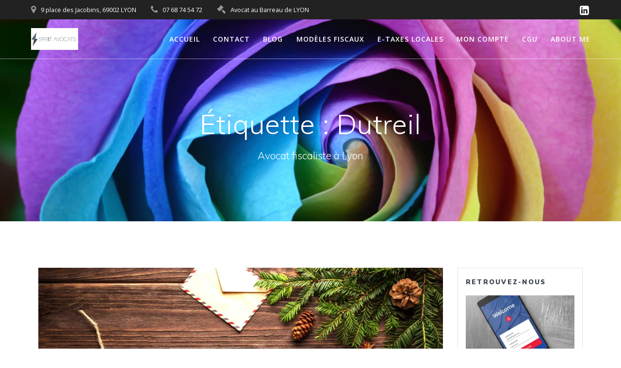

--- FILE ---
content_type: text/html; charset=UTF-8
request_url: https://clementresta-avocat.com/index.php/tag/dutreil/
body_size: 13590
content:
<!DOCTYPE html><html dir="ltr" lang="fr-FR"
 prefix="og: https://ogp.me/ns#" ><head><meta charset="UTF-8"><meta name="viewport" content="width=device-width, initial-scale=1"><link rel="profile" href="https://gmpg.org/xfn/11"> <script defer src="[data-uri]"></script> <title>Dutreil - Spirit Avocats</title><style>img:is([sizes="auto" i], [sizes^="auto," i]) { contain-intrinsic-size: 3000px 1500px }</style><!-- All in One SEO 4.2.5.1 - aioseo.com --><meta name="robots" content="max-image-preview:large" /><link rel="canonical" href="https://clementresta-avocat.com/tag/dutreil/" /><meta name="generator" content="All in One SEO (AIOSEO) 4.2.5.1 " /> <script type="application/ld+json" class="aioseo-schema">{"@context":"https:\/\/schema.org","@graph":[{"@type":"BreadcrumbList","@id":"https:\/\/clementresta-avocat.com\/tag\/dutreil\/#breadcrumblist","itemListElement":[{"@type":"ListItem","@id":"https:\/\/clementresta-avocat.com\/#listItem","position":1,"item":{"@type":"WebPage","@id":"https:\/\/clementresta-avocat.com\/","name":"Accueil","description":"Avocat fiscaliste \u00e0 Lyon","url":"https:\/\/clementresta-avocat.com\/"},"nextItem":"https:\/\/clementresta-avocat.com\/index.php\/tag\/dutreil\/#listItem"},{"@type":"ListItem","@id":"https:\/\/clementresta-avocat.com\/index.php\/tag\/dutreil\/#listItem","position":2,"item":{"@type":"WebPage","@id":"https:\/\/clementresta-avocat.com\/index.php\/tag\/dutreil\/","name":"Dutreil","url":"https:\/\/clementresta-avocat.com\/index.php\/tag\/dutreil\/"},"previousItem":"https:\/\/clementresta-avocat.com\/#listItem"}]},{"@type":"Organization","@id":"https:\/\/clementresta-avocat.com\/#organization","name":"Spirit Avocats","url":"https:\/\/clementresta-avocat.com\/","logo":{"@type":"ImageObject","url":"https:\/\/i0.wp.com\/clementresta-avocat.com\/wp-content\/uploads\/2023\/04\/cropped-Logo.png?fit=273%2C127&ssl=1","@id":"https:\/\/clementresta-avocat.com\/#organizationLogo","width":273,"height":127},"image":{"@id":"https:\/\/clementresta-avocat.com\/#organizationLogo"}},{"@type":"WebSite","@id":"https:\/\/clementresta-avocat.com\/#website","url":"https:\/\/clementresta-avocat.com\/","name":"Spirit Avocats","description":"Avocat fiscaliste \u00e0 Lyon","inLanguage":"fr-FR","publisher":{"@id":"https:\/\/clementresta-avocat.com\/#organization"}},{"@type":"CollectionPage","@id":"https:\/\/clementresta-avocat.com\/tag\/dutreil\/#collectionpage","url":"https:\/\/clementresta-avocat.com\/tag\/dutreil\/","name":"Dutreil - Spirit Avocats","inLanguage":"fr-FR","isPartOf":{"@id":"https:\/\/clementresta-avocat.com\/#website"},"breadcrumb":{"@id":"https:\/\/clementresta-avocat.com\/tag\/dutreil\/#breadcrumblist"}}]}</script> <!-- All in One SEO --><link rel='dns-prefetch' href='//www.google.com' /><link rel='dns-prefetch' href='//stats.wp.com' /><link rel='dns-prefetch' href='//fonts.googleapis.com' /><link rel='preconnect' href='//c0.wp.com' /><link rel='preconnect' href='//i0.wp.com' /><link rel="alternate" type="application/rss+xml" title="Spirit Avocats &raquo; Flux" href="https://clementresta-avocat.com/index.php/feed/" /><link rel="alternate" type="application/rss+xml" title="Spirit Avocats &raquo; Flux des commentaires" href="https://clementresta-avocat.com/index.php/comments/feed/" /><link rel="alternate" type="application/rss+xml" title="Spirit Avocats &raquo; Flux de l’étiquette Dutreil" href="https://clementresta-avocat.com/index.php/tag/dutreil/feed/" /><link rel='stylesheet' id='wp-block-library-css' href='https://clementresta-avocat.com/wp-includes/css/dist/block-library/style.min.css' type='text/css' media='all' /><link rel='stylesheet' id='mediaelement-css' href='https://clementresta-avocat.com/wp-includes/js/mediaelement/mediaelementplayer-legacy.min.css' type='text/css' media='all' /><link rel='stylesheet' id='wp-mediaelement-css' href='https://clementresta-avocat.com/wp-includes/js/mediaelement/wp-mediaelement.min.css' type='text/css' media='all' /><style id='jetpack-sharing-buttons-style-inline-css' type='text/css'>.jetpack-sharing-buttons__services-list{display:flex;flex-direction:row;flex-wrap:wrap;gap:0;list-style-type:none;margin:5px;padding:0}.jetpack-sharing-buttons__services-list.has-small-icon-size{font-size:12px}.jetpack-sharing-buttons__services-list.has-normal-icon-size{font-size:16px}.jetpack-sharing-buttons__services-list.has-large-icon-size{font-size:24px}.jetpack-sharing-buttons__services-list.has-huge-icon-size{font-size:36px}@media print{.jetpack-sharing-buttons__services-list{display:none!important}}.editor-styles-wrapper .wp-block-jetpack-sharing-buttons{gap:0;padding-inline-start:0}ul.jetpack-sharing-buttons__services-list.has-background{padding:1.25em 2.375em}</style><style id='classic-theme-styles-inline-css' type='text/css'>/*! This file is auto-generated */
.wp-block-button__link{color:#fff;background-color:#32373c;border-radius:9999px;box-shadow:none;text-decoration:none;padding:calc(.667em + 2px) calc(1.333em + 2px);font-size:1.125em}.wp-block-file__button{background:#32373c;color:#fff;text-decoration:none}</style><style id='global-styles-inline-css' type='text/css'>:root{--wp--preset--aspect-ratio--square: 1;--wp--preset--aspect-ratio--4-3: 4/3;--wp--preset--aspect-ratio--3-4: 3/4;--wp--preset--aspect-ratio--3-2: 3/2;--wp--preset--aspect-ratio--2-3: 2/3;--wp--preset--aspect-ratio--16-9: 16/9;--wp--preset--aspect-ratio--9-16: 9/16;--wp--preset--color--black: #000000;--wp--preset--color--cyan-bluish-gray: #abb8c3;--wp--preset--color--white: #ffffff;--wp--preset--color--pale-pink: #f78da7;--wp--preset--color--vivid-red: #cf2e2e;--wp--preset--color--luminous-vivid-orange: #ff6900;--wp--preset--color--luminous-vivid-amber: #fcb900;--wp--preset--color--light-green-cyan: #7bdcb5;--wp--preset--color--vivid-green-cyan: #00d084;--wp--preset--color--pale-cyan-blue: #8ed1fc;--wp--preset--color--vivid-cyan-blue: #0693e3;--wp--preset--color--vivid-purple: #9b51e0;--wp--preset--gradient--vivid-cyan-blue-to-vivid-purple: linear-gradient(135deg,rgba(6,147,227,1) 0%,rgb(155,81,224) 100%);--wp--preset--gradient--light-green-cyan-to-vivid-green-cyan: linear-gradient(135deg,rgb(122,220,180) 0%,rgb(0,208,130) 100%);--wp--preset--gradient--luminous-vivid-amber-to-luminous-vivid-orange: linear-gradient(135deg,rgba(252,185,0,1) 0%,rgba(255,105,0,1) 100%);--wp--preset--gradient--luminous-vivid-orange-to-vivid-red: linear-gradient(135deg,rgba(255,105,0,1) 0%,rgb(207,46,46) 100%);--wp--preset--gradient--very-light-gray-to-cyan-bluish-gray: linear-gradient(135deg,rgb(238,238,238) 0%,rgb(169,184,195) 100%);--wp--preset--gradient--cool-to-warm-spectrum: linear-gradient(135deg,rgb(74,234,220) 0%,rgb(151,120,209) 20%,rgb(207,42,186) 40%,rgb(238,44,130) 60%,rgb(251,105,98) 80%,rgb(254,248,76) 100%);--wp--preset--gradient--blush-light-purple: linear-gradient(135deg,rgb(255,206,236) 0%,rgb(152,150,240) 100%);--wp--preset--gradient--blush-bordeaux: linear-gradient(135deg,rgb(254,205,165) 0%,rgb(254,45,45) 50%,rgb(107,0,62) 100%);--wp--preset--gradient--luminous-dusk: linear-gradient(135deg,rgb(255,203,112) 0%,rgb(199,81,192) 50%,rgb(65,88,208) 100%);--wp--preset--gradient--pale-ocean: linear-gradient(135deg,rgb(255,245,203) 0%,rgb(182,227,212) 50%,rgb(51,167,181) 100%);--wp--preset--gradient--electric-grass: linear-gradient(135deg,rgb(202,248,128) 0%,rgb(113,206,126) 100%);--wp--preset--gradient--midnight: linear-gradient(135deg,rgb(2,3,129) 0%,rgb(40,116,252) 100%);--wp--preset--font-size--small: 13px;--wp--preset--font-size--medium: 20px;--wp--preset--font-size--large: 36px;--wp--preset--font-size--x-large: 42px;--wp--preset--spacing--20: 0.44rem;--wp--preset--spacing--30: 0.67rem;--wp--preset--spacing--40: 1rem;--wp--preset--spacing--50: 1.5rem;--wp--preset--spacing--60: 2.25rem;--wp--preset--spacing--70: 3.38rem;--wp--preset--spacing--80: 5.06rem;--wp--preset--shadow--natural: 6px 6px 9px rgba(0, 0, 0, 0.2);--wp--preset--shadow--deep: 12px 12px 50px rgba(0, 0, 0, 0.4);--wp--preset--shadow--sharp: 6px 6px 0px rgba(0, 0, 0, 0.2);--wp--preset--shadow--outlined: 6px 6px 0px -3px rgba(255, 255, 255, 1), 6px 6px rgba(0, 0, 0, 1);--wp--preset--shadow--crisp: 6px 6px 0px rgba(0, 0, 0, 1);}:where(.is-layout-flex){gap: 0.5em;}:where(.is-layout-grid){gap: 0.5em;}body .is-layout-flex{display: flex;}.is-layout-flex{flex-wrap: wrap;align-items: center;}.is-layout-flex > :is(*, div){margin: 0;}body .is-layout-grid{display: grid;}.is-layout-grid > :is(*, div){margin: 0;}:where(.wp-block-columns.is-layout-flex){gap: 2em;}:where(.wp-block-columns.is-layout-grid){gap: 2em;}:where(.wp-block-post-template.is-layout-flex){gap: 1.25em;}:where(.wp-block-post-template.is-layout-grid){gap: 1.25em;}.has-black-color{color: var(--wp--preset--color--black) !important;}.has-cyan-bluish-gray-color{color: var(--wp--preset--color--cyan-bluish-gray) !important;}.has-white-color{color: var(--wp--preset--color--white) !important;}.has-pale-pink-color{color: var(--wp--preset--color--pale-pink) !important;}.has-vivid-red-color{color: var(--wp--preset--color--vivid-red) !important;}.has-luminous-vivid-orange-color{color: var(--wp--preset--color--luminous-vivid-orange) !important;}.has-luminous-vivid-amber-color{color: var(--wp--preset--color--luminous-vivid-amber) !important;}.has-light-green-cyan-color{color: var(--wp--preset--color--light-green-cyan) !important;}.has-vivid-green-cyan-color{color: var(--wp--preset--color--vivid-green-cyan) !important;}.has-pale-cyan-blue-color{color: var(--wp--preset--color--pale-cyan-blue) !important;}.has-vivid-cyan-blue-color{color: var(--wp--preset--color--vivid-cyan-blue) !important;}.has-vivid-purple-color{color: var(--wp--preset--color--vivid-purple) !important;}.has-black-background-color{background-color: var(--wp--preset--color--black) !important;}.has-cyan-bluish-gray-background-color{background-color: var(--wp--preset--color--cyan-bluish-gray) !important;}.has-white-background-color{background-color: var(--wp--preset--color--white) !important;}.has-pale-pink-background-color{background-color: var(--wp--preset--color--pale-pink) !important;}.has-vivid-red-background-color{background-color: var(--wp--preset--color--vivid-red) !important;}.has-luminous-vivid-orange-background-color{background-color: var(--wp--preset--color--luminous-vivid-orange) !important;}.has-luminous-vivid-amber-background-color{background-color: var(--wp--preset--color--luminous-vivid-amber) !important;}.has-light-green-cyan-background-color{background-color: var(--wp--preset--color--light-green-cyan) !important;}.has-vivid-green-cyan-background-color{background-color: var(--wp--preset--color--vivid-green-cyan) !important;}.has-pale-cyan-blue-background-color{background-color: var(--wp--preset--color--pale-cyan-blue) !important;}.has-vivid-cyan-blue-background-color{background-color: var(--wp--preset--color--vivid-cyan-blue) !important;}.has-vivid-purple-background-color{background-color: var(--wp--preset--color--vivid-purple) !important;}.has-black-border-color{border-color: var(--wp--preset--color--black) !important;}.has-cyan-bluish-gray-border-color{border-color: var(--wp--preset--color--cyan-bluish-gray) !important;}.has-white-border-color{border-color: var(--wp--preset--color--white) !important;}.has-pale-pink-border-color{border-color: var(--wp--preset--color--pale-pink) !important;}.has-vivid-red-border-color{border-color: var(--wp--preset--color--vivid-red) !important;}.has-luminous-vivid-orange-border-color{border-color: var(--wp--preset--color--luminous-vivid-orange) !important;}.has-luminous-vivid-amber-border-color{border-color: var(--wp--preset--color--luminous-vivid-amber) !important;}.has-light-green-cyan-border-color{border-color: var(--wp--preset--color--light-green-cyan) !important;}.has-vivid-green-cyan-border-color{border-color: var(--wp--preset--color--vivid-green-cyan) !important;}.has-pale-cyan-blue-border-color{border-color: var(--wp--preset--color--pale-cyan-blue) !important;}.has-vivid-cyan-blue-border-color{border-color: var(--wp--preset--color--vivid-cyan-blue) !important;}.has-vivid-purple-border-color{border-color: var(--wp--preset--color--vivid-purple) !important;}.has-vivid-cyan-blue-to-vivid-purple-gradient-background{background: var(--wp--preset--gradient--vivid-cyan-blue-to-vivid-purple) !important;}.has-light-green-cyan-to-vivid-green-cyan-gradient-background{background: var(--wp--preset--gradient--light-green-cyan-to-vivid-green-cyan) !important;}.has-luminous-vivid-amber-to-luminous-vivid-orange-gradient-background{background: var(--wp--preset--gradient--luminous-vivid-amber-to-luminous-vivid-orange) !important;}.has-luminous-vivid-orange-to-vivid-red-gradient-background{background: var(--wp--preset--gradient--luminous-vivid-orange-to-vivid-red) !important;}.has-very-light-gray-to-cyan-bluish-gray-gradient-background{background: var(--wp--preset--gradient--very-light-gray-to-cyan-bluish-gray) !important;}.has-cool-to-warm-spectrum-gradient-background{background: var(--wp--preset--gradient--cool-to-warm-spectrum) !important;}.has-blush-light-purple-gradient-background{background: var(--wp--preset--gradient--blush-light-purple) !important;}.has-blush-bordeaux-gradient-background{background: var(--wp--preset--gradient--blush-bordeaux) !important;}.has-luminous-dusk-gradient-background{background: var(--wp--preset--gradient--luminous-dusk) !important;}.has-pale-ocean-gradient-background{background: var(--wp--preset--gradient--pale-ocean) !important;}.has-electric-grass-gradient-background{background: var(--wp--preset--gradient--electric-grass) !important;}.has-midnight-gradient-background{background: var(--wp--preset--gradient--midnight) !important;}.has-small-font-size{font-size: var(--wp--preset--font-size--small) !important;}.has-medium-font-size{font-size: var(--wp--preset--font-size--medium) !important;}.has-large-font-size{font-size: var(--wp--preset--font-size--large) !important;}.has-x-large-font-size{font-size: var(--wp--preset--font-size--x-large) !important;}
:where(.wp-block-post-template.is-layout-flex){gap: 1.25em;}:where(.wp-block-post-template.is-layout-grid){gap: 1.25em;}
:where(.wp-block-columns.is-layout-flex){gap: 2em;}:where(.wp-block-columns.is-layout-grid){gap: 2em;}
:root :where(.wp-block-pullquote){font-size: 1.5em;line-height: 1.6;}</style><link rel='stylesheet' id='dashicons-css' href='https://clementresta-avocat.com/wp-includes/css/dashicons.min.css' type='text/css' media='all' /><link rel='stylesheet' id='everest-forms-general-css' href='https://clementresta-avocat.com/wp-content/cache/autoptimize/css/autoptimize_single_76aa97aa6581ede93c7356102d081346.css' type='text/css' media='all' /><link rel='stylesheet' id='jquery-intl-tel-input-css' href='https://clementresta-avocat.com/wp-content/cache/autoptimize/css/autoptimize_single_ba39bddacc7965fc09566271b84074e7.css' type='text/css' media='all' /><link rel='stylesheet' id='mesmerize-style-css' href='https://clementresta-avocat.com/wp-content/themes/mesmerize/style.min.css' type='text/css' media='all' /><style id='mesmerize-style-inline-css' type='text/css'>img.logo.dark, img.custom-logo{width:auto;max-height:45px !important;}
/** cached kirki style */@media screen and (min-width: 768px){.header-homepage{background-position:center center;}.header{background-position:center center;}}.header.color-overlay:after{filter:invert(0%) ;}.header-homepage .header-description-row{padding-top:10%;padding-bottom:10%;}.inner-header-description{padding-top:8%;padding-bottom:8%;}.mesmerize-inner-page .navigation-bar.bordered{border-bottom-color:rgba(255, 255, 255, 0.5);border-bottom-width:1px;border-bottom-style:solid;}@media screen and (max-width:767px){.header-homepage .header-description-row{padding-top:10%;padding-bottom:10%;}}@media only screen and (min-width: 768px){.header-content .align-holder{width:81%!important;}.inner-header-description{text-align:center!important;}}</style><link rel='stylesheet' id='mesmerize-style-bundle-css' href='https://clementresta-avocat.com/wp-content/themes/mesmerize/assets/css/theme.bundle.min.css' type='text/css' media='all' /><link rel='stylesheet' id='mesmerize-fonts-css' href="" data-href='https://fonts.googleapis.com/css?family=Open+Sans%3A300%2C400%2C600%2C700%7CMuli%3A300%2C300italic%2C400%2C400italic%2C600%2C600italic%2C700%2C700italic%2C900%2C900italic%7CPlayfair+Display%3A400%2C400italic%2C700%2C700italic&#038;subset=latin%2Clatin-ext&#038;display=swap' type='text/css' media='all' /><link rel='stylesheet' id='addtoany-css' href='https://clementresta-avocat.com/wp-content/plugins/add-to-any/addtoany.min.css' type='text/css' media='all' /><link rel='stylesheet' id='wpdevelop-bts-css' href='https://clementresta-avocat.com/wp-content/cache/autoptimize/css/autoptimize_single_119fa010a2ac08fb1b7efee0a6287573.css' type='text/css' media='all' /><link rel='stylesheet' id='wpdevelop-bts-theme-css' href='https://clementresta-avocat.com/wp-content/cache/autoptimize/css/autoptimize_single_79b12342c0c9ff028abe94da7fc86a63.css' type='text/css' media='all' /><link rel='stylesheet' id='wpbc-time_picker-css' href='https://clementresta-avocat.com/wp-content/cache/autoptimize/css/autoptimize_single_6bd15182a424f2bf245283fa8aede01f.css' type='text/css' media='all' /><link rel='stylesheet' id='wpbc-time_picker-skin-css' href='https://clementresta-avocat.com/wp-content/cache/autoptimize/css/autoptimize_single_670be4cdf76f2f4a3efa2e17e0e5b941.css' type='text/css' media='all' /><link rel='stylesheet' id='wpbc-client-pages-css' href='https://clementresta-avocat.com/wp-content/cache/autoptimize/css/autoptimize_single_5678b7bc465eab259b92685170d6d98a.css' type='text/css' media='all' /><link rel='stylesheet' id='wpbc-calendar-css' href='https://clementresta-avocat.com/wp-content/cache/autoptimize/css/autoptimize_single_6b8c8ee11396a574ad27b9603d50ad51.css' type='text/css' media='all' /><link rel='stylesheet' id='wpbc-calendar-skin-css' href='https://clementresta-avocat.com/wp-content/cache/autoptimize/css/autoptimize_single_f76ce010c96be539a69ec679a810e87e.css' type='text/css' media='all' /><link rel='stylesheet' id='wpbc-flex-timeline-css' href='https://clementresta-avocat.com/wp-content/cache/autoptimize/css/autoptimize_single_7c2a945d04bd25ea1e436536da69985b.css' type='text/css' media='all' /><link rel='stylesheet' id='wpbc-flex-timeline-skin-css' href='https://clementresta-avocat.com/wp-content/cache/autoptimize/css/autoptimize_single_b14cc3876663a8804be7d386345e1343.css' type='text/css' media='all' /> <script type="text/javascript" src="https://clementresta-avocat.com/wp-includes/js/jquery/jquery.min.js" id="jquery-core-js"></script> <script defer type="text/javascript" src="https://clementresta-avocat.com/wp-includes/js/jquery/jquery-migrate.min.js" id="jquery-migrate-js"></script> <script defer id="jquery-js-after" src="[data-uri]"></script> <script defer type="text/javascript" src="https://clementresta-avocat.com/wp-content/plugins/add-to-any/addtoany.min.js" id="addtoany-js"></script> <script type="text/javascript"  defer="defer" src="https://clementresta-avocat.com/wp-includes/js/imagesloaded.min.js" id="imagesloaded-js"></script> <script defer id="wpbc-global-vars-js-extra" src="[data-uri]"></script> <script defer type="text/javascript" src="https://clementresta-avocat.com/wp-content/cache/autoptimize/js/autoptimize_single_80f09c237a51460284fc9a2602a9c5fe.js" id="wpbc-global-vars-js"></script> <script defer type="text/javascript" src="https://clementresta-avocat.com/wp-content/cache/autoptimize/js/autoptimize_single_7b3baf835bf23a8ba21ec20d4a723b92.js" id="wpdevelop-bootstrap-js"></script> <script defer type="text/javascript" src="https://clementresta-avocat.com/wp-content/cache/autoptimize/js/autoptimize_single_eea7d8f41f946daaa421d6e0f1b5a50a.js" id="wpbc-datepick-js"></script> <script defer type="text/javascript" src="https://clementresta-avocat.com/wp-content/cache/autoptimize/js/autoptimize_single_c6c33e944f5e140e4916eed013b8d160.js" id="wpbc-datepick-localize-js"></script> <script defer type="text/javascript" src="https://clementresta-avocat.com/wp-content/cache/autoptimize/js/autoptimize_single_0816cc7de3f5812f2de5aa40d54d5d8b.js" id="wpbc-main-client-js"></script> <script defer type="text/javascript" src="https://clementresta-avocat.com/wp-content/cache/autoptimize/js/autoptimize_single_487b62a1ce0533a854fed4a40a68ae25.js" id="wpbc-times-js"></script> <script defer type="text/javascript" src="https://clementresta-avocat.com/wp-content/cache/autoptimize/js/autoptimize_single_1f455fdab13a3310cd46b595ce0b0f8e.js" id="wpbc-time-selector-js"></script> <script defer type="text/javascript" src="https://clementresta-avocat.com/wp-content/cache/autoptimize/js/autoptimize_single_6c2920e61f316fb24745aa532ca2c206.js" id="wpbc-timeline-flex-js"></script> <link rel="https://api.w.org/" href="https://clementresta-avocat.com/index.php/wp-json/" /><link rel="alternate" title="JSON" type="application/json" href="https://clementresta-avocat.com/index.php/wp-json/wp/v2/tags/94" /><link rel="EditURI" type="application/rsd+xml" title="RSD" href="https://clementresta-avocat.com/xmlrpc.php?rsd" /><meta name="generator" content="WordPress 6.7.4" /><meta name="generator" content="Everest Forms 3.0.6" /> <script data-cfasync="false">window.a2a_config=window.a2a_config||{};a2a_config.callbacks=[];a2a_config.overlays=[];a2a_config.templates={};a2a_localize = {
	Share: "Partager",
	Save: "Enregistrer",
	Subscribe: "S'abonner",
	Email: "E-mail",
	Bookmark: "Signet",
	ShowAll: "Montrer tout",
	ShowLess: "Montrer moins",
	FindServices: "Trouver des service(s)",
	FindAnyServiceToAddTo: "Trouver instantan&eacute;ment des services &agrave; ajouter &agrave;",
	PoweredBy: "Propuls&eacute; par",
	ShareViaEmail: "Partager par e-mail",
	SubscribeViaEmail: "S’abonner par e-mail",
	BookmarkInYourBrowser: "Ajouter un signet dans votre navigateur",
	BookmarkInstructions: "Appuyez sur Ctrl+D ou \u2318+D pour mettre cette page en signet",
	AddToYourFavorites: "Ajouter &agrave; vos favoris",
	SendFromWebOrProgram: "Envoyer depuis n’importe quelle adresse e-mail ou logiciel e-mail",
	EmailProgram: "Programme d’e-mail",
	More: "Plus&#8230;",
	ThanksForSharing: "Merci de partager !",
	ThanksForFollowing: "Merci de nous suivre !"
};

(function(d,s,a,b){a=d.createElement(s);b=d.getElementsByTagName(s)[0];a.async=1;a.src="https://static.addtoany.com/menu/page.js";b.parentNode.insertBefore(a,b);})(document,"script");</script> <!-- GA Google Analytics @ https://m0n.co/ga --> <script>(function(i,s,o,g,r,a,m){i['GoogleAnalyticsObject']=r;i[r]=i[r]||function(){
			(i[r].q=i[r].q||[]).push(arguments)},i[r].l=1*new Date();a=s.createElement(o),
			m=s.getElementsByTagName(o)[0];a.async=1;a.src=g;m.parentNode.insertBefore(a,m)
			})(window,document,'script','https://www.google-analytics.com/analytics.js','ga');
			ga('create', 'UA-139852937-1', 'auto');
			ga('send', 'pageview');</script> <style>img#wpstats{display:none}</style> <script defer src="[data-uri]"></script> <style type="text/css" id="custom-background-css">body.custom-background { background-color: #ffffff; }</style><link rel="icon" href="https://i0.wp.com/clementresta-avocat.com/wp-content/uploads/2019/02/cropped-favicon-CR-1.png?fit=32%2C32&#038;ssl=1" sizes="32x32" /><link rel="icon" href="https://i0.wp.com/clementresta-avocat.com/wp-content/uploads/2019/02/cropped-favicon-CR-1.png?fit=192%2C192&#038;ssl=1" sizes="192x192" /><link rel="apple-touch-icon" href="https://i0.wp.com/clementresta-avocat.com/wp-content/uploads/2019/02/cropped-favicon-CR-1.png?fit=180%2C180&#038;ssl=1" /><meta name="msapplication-TileImage" content="https://i0.wp.com/clementresta-avocat.com/wp-content/uploads/2019/02/cropped-favicon-CR-1.png?fit=270%2C270&#038;ssl=1" /><style id="page-content-custom-styles"></style><style data-name="header-shapes">.header.color-overlay:after {background:url(https://clementresta-avocat.com/wp-content/themes/mesmerize/assets/images/header-shapes/circles.png) center center/ cover no-repeat}</style><style data-name="background-content-colors">.mesmerize-inner-page .page-content,
        .mesmerize-inner-page .content,
        .mesmerize-front-page.mesmerize-content-padding .page-content {
            background-color: #ffffff;
        }</style></head><body data-rsssl=1 class="archive tag tag-dutreil tag-94 custom-background wp-custom-logo everest-forms-no-js overlap-first-section mesmerize-inner-page"><style>.screen-reader-text[href="#page-content"]:focus {
   background-color: #f1f1f1;
   border-radius: 3px;
   box-shadow: 0 0 2px 2px rgba(0, 0, 0, 0.6);
   clip: auto !important;
   clip-path: none;
   color: #21759b;

}</style><a class="skip-link screen-reader-text" href="#page-content">Passer au contenu</a><div  id="page-top" class="header-top"><div class="header-top-bar "><div class=""><div class="header-top-bar-inner row middle-xs start-xs "><div class="header-top-bar-area  col-xs area-left"><div class="top-bar-field" data-type="group"   data-dynamic-mod="true"> <i class="fa fa-map-marker"></i> <span>9 place des Jacobins, 69002 LYON</span></div><div class="top-bar-field" data-type="group"   data-dynamic-mod="true"> <i class="fa fa-phone"></i> <span>07 68 74 54 72</span></div><div class="top-bar-field" data-type="group"   data-dynamic-mod="true"> <i class="fa fa-gavel"></i> <span>Avocat au Barreau de LYON</span></div></div><div class="header-top-bar-area  col-xs-fit area-right"><div data-type="group"  data-dynamic-mod="true" class="top-bar-social-icons"> <a target="_blank"  class="social-icon" href="https://www.linkedin.com/in/cl%C3%A9ment-resta-4730a028/"> <i class="fa fa-linkedin-square"></i> </a></div></div></div></div></div><div class="navigation-bar bordered"  data-sticky='0'  data-sticky-mobile='1'  data-sticky-to='top' ><div class="navigation-wrapper "><div class="row basis-auto"><div class="logo_col col-xs col-sm-fit"> <a href="https://clementresta-avocat.com/" class="custom-logo-link" data-type="group"  data-dynamic-mod="true" rel="home"><img width="273" height="127" src="https://i0.wp.com/clementresta-avocat.com/wp-content/uploads/2023/04/cropped-Logo.png?fit=273%2C127&amp;ssl=1" class="custom-logo" alt="Spirit Avocats" decoding="async" /></a></div><div class="main_menu_col col-xs"><div id="mainmenu_container" class="row"><ul id="main_menu" class="active-line-bottom main-menu dropdown-menu"><li id="menu-item-1313" class="menu-item menu-item-type-post_type menu-item-object-page menu-item-home menu-item-1313"><a href="https://clementresta-avocat.com/">Accueil</a></li><li id="menu-item-21" class="menu-item menu-item-type-post_type menu-item-object-page menu-item-21"><a href="https://clementresta-avocat.com/index.php/contact/">Contact</a></li><li id="menu-item-20" class="menu-item menu-item-type-post_type menu-item-object-page current_page_parent menu-item-20"><a href="https://clementresta-avocat.com/index.php/blog/">Blog</a></li><li id="menu-item-668" class="menu-item menu-item-type-post_type menu-item-object-page menu-item-668"><a href="https://clementresta-avocat.com/index.php/nos-modeles-documents-fiscaux/">Modèles fiscaux</a></li><li id="menu-item-1242" class="menu-item menu-item-type-post_type menu-item-object-page menu-item-1242"><a href="https://clementresta-avocat.com/index.php/locaux-professionnels-verifiez-facilement-vos-cotisations-de-taxes-locales/">e-taxes locales</a></li><li id="menu-item-1243" class="menu-item menu-item-type-post_type menu-item-object-page menu-item-1243"><a href="https://clementresta-avocat.com/index.php/my-account/">Mon compte</a></li><li id="menu-item-1309" class="menu-item menu-item-type-post_type menu-item-object-page menu-item-1309"><a href="https://clementresta-avocat.com/index.php/cgu/">CGU</a></li><li id="menu-item-1334" class="menu-item menu-item-type-post_type menu-item-object-page menu-item-1334"><a href="https://clementresta-avocat.com/index.php/about-me/">About me</a></li></ul></div> <a href="#" data-component="offcanvas" data-target="#offcanvas-wrapper" data-direction="right" data-width="300px" data-push="false"><div class="bubble"></div> <i class="fa fa-bars"></i> </a><div id="offcanvas-wrapper" class="hide force-hide  offcanvas-right"><div class="offcanvas-top"><div class="logo-holder"> <a href="https://clementresta-avocat.com/" class="custom-logo-link" data-type="group"  data-dynamic-mod="true" rel="home"><img width="273" height="127" src="https://i0.wp.com/clementresta-avocat.com/wp-content/uploads/2023/04/cropped-Logo.png?fit=273%2C127&amp;ssl=1" class="custom-logo" alt="Spirit Avocats" decoding="async" /></a></div></div><div id="offcanvas-menu" class="menu-menu-superieur-container"><ul id="offcanvas_menu" class="offcanvas_menu"><li class="menu-item menu-item-type-post_type menu-item-object-page menu-item-home menu-item-1313"><a href="https://clementresta-avocat.com/">Accueil</a></li><li class="menu-item menu-item-type-post_type menu-item-object-page menu-item-21"><a href="https://clementresta-avocat.com/index.php/contact/">Contact</a></li><li class="menu-item menu-item-type-post_type menu-item-object-page current_page_parent menu-item-20"><a href="https://clementresta-avocat.com/index.php/blog/">Blog</a></li><li class="menu-item menu-item-type-post_type menu-item-object-page menu-item-668"><a href="https://clementresta-avocat.com/index.php/nos-modeles-documents-fiscaux/">Modèles fiscaux</a></li><li class="menu-item menu-item-type-post_type menu-item-object-page menu-item-1242"><a href="https://clementresta-avocat.com/index.php/locaux-professionnels-verifiez-facilement-vos-cotisations-de-taxes-locales/">e-taxes locales</a></li><li class="menu-item menu-item-type-post_type menu-item-object-page menu-item-1243"><a href="https://clementresta-avocat.com/index.php/my-account/">Mon compte</a></li><li class="menu-item menu-item-type-post_type menu-item-object-page menu-item-1309"><a href="https://clementresta-avocat.com/index.php/cgu/">CGU</a></li><li class="menu-item menu-item-type-post_type menu-item-object-page menu-item-1334"><a href="https://clementresta-avocat.com/index.php/about-me/">About me</a></li></ul></div></div></div></div></div></div></div><div id="page" class="site"><div class="header-wrapper"><div  class='header  custom-mobile-image' style='; background-image:url(&quot;https://clementresta-avocat.com/wp-content/themes/mesmerize/assets/images/home_page_header-3.jpg&quot;); background-color:#6a73da' data-parallax-depth='20'><div class="inner-header-description gridContainer"><div class="row header-description-row"><div class="col-xs col-xs-12"><h1 class="hero-title"> Étiquette : <span>Dutreil</span></h1><p class="header-subtitle">Avocat fiscaliste à Lyon</p></div></div></div> <script defer src="[data-uri]"></script> </div></div><div id='page-content' class="content blog-page"><div class="gridContainer gridContainer content"><div class="row"><div class="col-xs-12 col-sm-8 col-md-9"><div class="post-list row"   ><div class="post-list-item col-xs-12 space-bottom col-sm-12 col-md-12" data-masonry-width="col-md-12"><div id="post-1511" class="blog-post card  post-1511 post type-post status-publish format-standard has-post-thumbnail hentry category-fiscalite-patrimoniale tag-donation tag-dutreil tag-transmission"><div class="post-content"><div class="post-thumbnail"> <a href="https://clementresta-avocat.com/index.php/2020/10/20/dutreil-transmission-et-donation-salarie/" class="post-list-item-thumb "> <img width="1024" height="683" src="https://i0.wp.com/clementresta-avocat.com/wp-content/uploads/2020/10/Donation-transmission-entreprise-Dutreil-1.jpg?fit=1024%2C683&amp;ssl=1" class="attachment-post-thumbnail size-post-thumbnail wp-post-image" alt="" decoding="async" fetchpriority="high" srcset="https://i0.wp.com/clementresta-avocat.com/wp-content/uploads/2020/10/Donation-transmission-entreprise-Dutreil-1.jpg?w=1920&amp;ssl=1 1920w, https://i0.wp.com/clementresta-avocat.com/wp-content/uploads/2020/10/Donation-transmission-entreprise-Dutreil-1.jpg?resize=300%2C200&amp;ssl=1 300w, https://i0.wp.com/clementresta-avocat.com/wp-content/uploads/2020/10/Donation-transmission-entreprise-Dutreil-1.jpg?resize=1024%2C683&amp;ssl=1 1024w, https://i0.wp.com/clementresta-avocat.com/wp-content/uploads/2020/10/Donation-transmission-entreprise-Dutreil-1.jpg?resize=768%2C512&amp;ssl=1 768w, https://i0.wp.com/clementresta-avocat.com/wp-content/uploads/2020/10/Donation-transmission-entreprise-Dutreil-1.jpg?resize=1536%2C1024&amp;ssl=1 1536w, https://i0.wp.com/clementresta-avocat.com/wp-content/uploads/2020/10/Donation-transmission-entreprise-Dutreil-1.jpg?resize=1620%2C1080&amp;ssl=1 1620w, https://i0.wp.com/clementresta-avocat.com/wp-content/uploads/2020/10/Donation-transmission-entreprise-Dutreil-1.jpg?resize=1320%2C880&amp;ssl=1 1320w" sizes="(max-width: 1024px) 100vw, 1024px" /> </a></div><div class="col-xs-12 col-padding col-padding-xs"><h3 class="post-title"> <a href="https://clementresta-avocat.com/index.php/2020/10/20/dutreil-transmission-et-donation-salarie/" rel="bookmark"> Dutreil Transmission et Donation d&rsquo;entreprise au profit des salariés: un effet de levier efficace! </a></h3><div class="post-meta small muted space-bottom-small"> <span class="date">20 octobre 2020</span></div><div class="post-excerpt"><p>Depuis l’instauration du pacte Dutreil en 2003, la fiscalité liée à la transmission d’une entreprise au sein du cercle familial a été significativement allégée. En effet, la conclusion d’un pacte Dutreil intrafamilial permet de réduire l’assiette des droits de donation ou succession au quart de la valeur transmise et peut se cumuler avec le dispositif&hellip; <br /> <a class="read-more" href="https://clementresta-avocat.com/index.php/2020/10/20/dutreil-transmission-et-donation-salarie/">Lire la suite</a></p></div></div></div></div></div></div><div class="navigation-c"></div></div><div class="sidebar col-sm-4 col-md-3"><div class="sidebar-row"><div id="text-2" class="widget widget_text"><h5 class="widgettitle">Retrouvez-nous</h5><div class="textwidget"><p><strong><img loading="lazy" decoding="async" data-recalc-dims="1" class="alignnone size-medium wp-image-1166" src="https://i0.wp.com/clementresta-avocat.com/wp-content/uploads/2020/02/register-2819608_1920.jpg?resize=300%2C200&#038;ssl=1" alt="" width="300" height="200" srcset="https://i0.wp.com/clementresta-avocat.com/wp-content/uploads/2020/02/register-2819608_1920.jpg?w=1920&amp;ssl=1 1920w, https://i0.wp.com/clementresta-avocat.com/wp-content/uploads/2020/02/register-2819608_1920.jpg?resize=600%2C400&amp;ssl=1 600w, https://i0.wp.com/clementresta-avocat.com/wp-content/uploads/2020/02/register-2819608_1920.jpg?resize=300%2C200&amp;ssl=1 300w, https://i0.wp.com/clementresta-avocat.com/wp-content/uploads/2020/02/register-2819608_1920.jpg?resize=1024%2C683&amp;ssl=1 1024w, https://i0.wp.com/clementresta-avocat.com/wp-content/uploads/2020/02/register-2819608_1920.jpg?resize=768%2C512&amp;ssl=1 768w, https://i0.wp.com/clementresta-avocat.com/wp-content/uploads/2020/02/register-2819608_1920.jpg?resize=1536%2C1024&amp;ssl=1 1536w, https://i0.wp.com/clementresta-avocat.com/wp-content/uploads/2020/02/register-2819608_1920.jpg?resize=1620%2C1080&amp;ssl=1 1620w, https://i0.wp.com/clementresta-avocat.com/wp-content/uploads/2020/02/register-2819608_1920.jpg?resize=1320%2C880&amp;ssl=1 1320w" sizes="auto, (max-width: 300px) 100vw, 300px" /></strong></p><p><strong>Adresse</strong><br /> 9 place des Jacobins, 69002 LYON</p><p><strong>Téléphone</strong><br /> 07 68 74 54 72</p><p><strong>Heures d’ouverture</strong><br /> Du lundi au vendredi : 9h00–19h00</p></div></div><div id="text-3" class="widget widget_text"><h5 class="widgettitle">À propos</h5><div class="textwidget"><p>Avocat fiscaliste inscrit au barreau de Lyon</p><p>Toque 2343</p></div></div></div></div></div></div></div><div  class='footer footer-contact-boxes'><div  class='footer-content'><div class="gridContainer"><div class="row text-center"><div class="col-sm-3"><div data-type="group"  data-dynamic-mod="true"> <i class="big-icon fa fa-map-marker"></i><p> 9 place des Jacobins, 69002 LYON</p></div></div><div class="col-sm-3"><div data-type="group"  data-dynamic-mod="true"> <i class="big-icon fa fa-envelope-o"></i><p> contact@spirit-avocats.fr</p></div></div><div class="col-sm-3"><div data-type="group"  data-dynamic-mod="true"> <i class="big-icon fa fa-chain"></i><p> <a href="https://clementresta-avocat.com/index.php/sitemap">Sitemap</a></p></div></div><div class="col-sm-3 footer-bg-accent"><div><div data-type="group"  data-dynamic-mod="true" class="footer-social-icons"></div></div><p  class="copyright">&copy;&nbsp;&nbsp;2026&nbsp;Spirit Avocats.&nbsp;Construit avec WordPress et le <a rel="nofollow" target="_blank" href="https://extendthemes.com/go/built-with-mesmerize/" class="mesmerize-theme-link">thème Mesmerize</a></p></div></div></div></div></div></div> <!-- 
 Lockers: user tracker for visibility filters
 OnePress, bizpanda.com
 --> <script defer src="[data-uri]"></script> <!-- / --> <script defer src="[data-uri]"></script> <script defer id="google-invisible-recaptcha-js-before" src="[data-uri]"></script> <script type="text/javascript" async defer src="https://www.google.com/recaptcha/api.js?onload=renderInvisibleReCaptcha&amp;render=explicit" id="google-invisible-recaptcha-js"></script> <script type="text/javascript"  defer="defer" src="https://clementresta-avocat.com/wp-includes/js/masonry.min.js" id="masonry-js"></script> <script type="text/javascript"  defer="defer" src="https://clementresta-avocat.com/wp-content/themes/mesmerize/assets/js/theme.bundle.min.js" id="mesmerize-theme-js"></script> <script defer type="text/javascript" src="https://stats.wp.com/e-202603.js" id="jetpack-stats-js" data-wp-strategy="defer"></script> <script type="text/javascript" id="jetpack-stats-js-after">/* <![CDATA[ */
_stq = window._stq || [];
_stq.push([ "view", JSON.parse("{\"v\":\"ext\",\"blog\":\"173203525\",\"post\":\"0\",\"tz\":\"1\",\"srv\":\"clementresta-avocat.com\",\"j\":\"1:14.1\"}") ]);
_stq.push([ "clickTrackerInit", "173203525", "0" ]);
/* ]]> */</script> <script defer src="[data-uri]"></script> </body></html>

--- FILE ---
content_type: text/css
request_url: https://clementresta-avocat.com/wp-content/cache/autoptimize/css/autoptimize_single_f76ce010c96be539a69ec679a810e87e.css
body_size: 793
content:
.datepick-inline{background:none repeat scroll 0 0 #fff;border:1px solid #999;box-shadow:0 0 2px #aaa;-moz-box-shadow:0 0 2px #aaa;-webkit-box-shadow:0 0 2px #aaa;border-radius:3px;-moz-border-radius:3px;-webkit-border-radius:3px}.datepick-inline .datepick{background:0 0}.datepick-inline .calendar-links{background-color:#ccc;background-repeat:repeat-x;background:-webkit-gradient(linear,0% 0%,0% 100%,from(#ccc),to(#ddd));background:-webkit-linear-gradient(top,#ddd,#ccc);background:-moz-linear-gradient(top,#ddd,#ccc);background:-ms-linear-gradient(top,#ddd,#ccc);background:-o-linear-gradient(top,#ddd,#ccc);border-bottom:1px solid #aaa}.datepick-inline .calendar-links .datepick-prev a,.datepick-inline .calendar-links .datepick-next a,.datepick-inline .calendar-links .datepick-prev a:hover,.datepick-inline .calendar-links .datepick-next a:hover{color:#888;font-weight:600;text-shadow:0 1px 0 #ddd}.datepick-inline .datepick-header{color:#555;font-weight:600;text-shadow:0 1px 0 #ddd}div.datepick-inline .datepick-title-row th{border:1px solid #ccc;color:#555;font-weight:600;text-transform:uppercase}.block_hints .block_free,.block_hints .block_time,.block_hints .block_booked,.block_hints .block_pending,.block_hints .block_check_in_out,.datepick-inline .datepick-days-cell{border:1px solid #ccc;color:#757575}.block_hints .block_free,.block_hints .block_time,.block_hints .block_check_in_out div.check-in-div,.block_hints .block_check_in_out div.check-out-div,.datepick-inline .date_available,.datepick-inline .timespartly.check_in_time div.check-in-div,.datepick-inline .timespartly.check_out_time div.check-out-div{background:none repeat scroll 0 0 #f5f5f5}.block_hints .block_free,.datepick-inline .date_available,.datepick-inline .date_available.datepick-unselectable{color:#ccc;text-shadow:0 1px 0 #fff}.block_hints .block_free a,.block_hints .block_time,.datepick-inline .date_available a{color:#89a;font-weight:600;text-shadow:0 1px 0 #fff}.block_hints .block_time,.datepick-inline .timespartly{background-image:url(//clementresta-avocat.com/wp-content/plugins/booking/css/skins/../../assets/img/clock_fill.png);background-repeat:no-repeat;background-position:100% 100%}.block_hints .date_approved.block_check_in_out,.block_hints .block_booked,.datepick-inline .date_approved,td.timespartly.check_in_time.check_out_time.check_in_time_date2approve.check_out_time_date_approved div.check-in-div,td.timespartly.check_in_time.check_out_time.check_out_time_date2approve.check_in_time_date_approved div.check-out-div{background-color:#c60b0b}.block_hints .date_approved.block_check_in_out,.block_hints .block_booked,.datepick-inline .date_approved,.block_hints .block_booked a,.datepick-inline .date_approved a{color:#5f0000;font-weight:600;text-shadow:0 1px 0 #d00}.block_hints .date_approved.block_check_in_out div.check-in-div,.datepick-inline .date_approved.timespartly.check_in_time div.check-in-div{border-right:1px dotted #c60b0b}.block_hints .date_approved.block_check_in_out div.check-out-div,.datepick-inline .date_approved.timespartly.check_out_time div.check-out-div{border-left:1px dotted #c60b0b}.block_hints .date2approve.block_check_in_out,.block_hints .block_pending,.datepick-inline .date2approve,td.timespartly.check_in_time.check_out_time.check_in_time_date_approved.check_out_time_date2approve div.check-in-div,td.timespartly.check_in_time.check_out_time.check_out_time_date_approved.check_in_time_date2approve div.check-out-div{background-color:#df9a00}.block_hints .date2approve.block_check_in_out,.block_hints .block_pending,.datepick-inline .date2approve,.block_hints .block_pending a,.datepick-inline .date2approve a{color:#850;font-weight:600;text-shadow:0 1px 0 #fa0}.block_hints .date2approve.block_check_in_out div.check-in-div,.datepick-inline .date2approve.timespartly.check_in_time div.check-in-div{border-right:1px dotted #df9a00}.block_hints .date2approve.block_check_in_out div.check-out-div,.datepick-inline .date2approve.timespartly.check_out_time div.check-out-div{border-left:1px dotted #df9a00}.datepick-inline .datepick-one-month .datepick .datepick-current-day{background-color:#555}.datepick-inline .datepick-one-month .datepick .datepick-current-day a{color:#eee;text-shadow:0 -1px 0 #000}.datepick-inline .datepick .datepick-days-cell-over{background:#aaa}.datepick-inline .datepick .datepick-days-cell-over a:hover,.datepick-inline .datepick .datepick-days-cell-over a{color:#eee;text-shadow:0 -1px 0 #888}td.timespartly.check_in_time.check_out_time.check_in_time_date_approved.check_out_time_date2approve span,td.timespartly.check_in_time.check_out_time.check_out_time_date_approved.check_in_time_date2approve span,td.timespartly.check_in_time.check_out_time.check_in_time_date2approve.check_out_time_date_approved span,td.timespartly.check_in_time.check_out_time.check_out_time_date2approve.check_in_time_date_approved span{font-weight:600;text-shadow:none}.wpbc_timeslot_day_bg_as_available .datepick-inline .times_clock{background-color:#f5f5f5}.wpbc_timeslot_day_bg_as_available .datepick-inline .times_clock.date_available a{color:#89a;font-weight:600;text-shadow:0 1px 0 #fff}.wpbc_timeslot_day_bg_as_available .datepick-inline .datepick-one-month .datepick .times_clock.date_available.datepick-current-day a{color:#eee;text-shadow:0 -1px 0 #000}.wpbc_timeslot_day_bg_as_available .datepick-inline .date_available{color:#ccc;text-shadow:0 1px 0 #fff}

--- FILE ---
content_type: text/css
request_url: https://clementresta-avocat.com/wp-content/cache/autoptimize/css/autoptimize_single_7c2a945d04bd25ea1e436536da69985b.css
body_size: 1939
content:
.flex_tl_table{display:flex;flex-flow:column nowrap;box-sizing:border-box}.flex_tl_table .flex_tl_table_header,.flex_tl_table .flex_tl_table_titles,.flex_tl_table .flex_tl_table_row_bookings{flex:1;display:flex;flex-flow:row nowrap;justify-content:space-between}.flex_tl_table .flex_tl_table_header .flex_tl_collumn_1,.flex_tl_table .flex_tl_table_titles .flex_tl_collumn_1,.flex_tl_table .flex_tl_table_row_bookings .flex_tl_collumn_1{flex:0 1 auto;width:180px;min-width:0;word-wrap:break-word;display:flex;flex-flow:column nowrap;justify-content:center}.flex_tl_table .flex_tl_table_header .flex_tl_collumn_2,.flex_tl_table .flex_tl_table_titles .flex_tl_collumn_2,.flex_tl_table .flex_tl_table_row_bookings .flex_tl_collumn_2{flex:1 1 0;min-width:0}@media (max-width:782px){.flex_tl_table .flex_tl_table_header,.flex_tl_table .flex_tl_table_titles,.flex_tl_table .flex_tl_table_row_bookings{flex-flow:row wrap}.flex_tl_table .flex_tl_table_titles .flex_tl_collumn_1,.flex_tl_table .flex_tl_table_titles .flex_tl_collumn_2,.flex_tl_table .flex_tl_table_row_bookings .flex_tl_collumn_1,.flex_tl_table .flex_tl_table_row_bookings .flex_tl_collumn_2{width:100%;flex:1 1 auto}.flex_tl_table .flex_tl_table_row_bookings .flex_tl_collumn_1{border-bottom:1px solid #eee}}.flex_tl_table .flex_tl_table_header .flex_tl_collumn_2 .flex_tl_nav{display:flex;flex-flow:row nowrap;justify-content:space-between}.flex_tl_table .flex_tl_table_header .flex_tl_collumn_2 .flex_tl_nav .flex_tl_title{flex:1 1 0;word-break:break-word;min-width:0}.flex_tl_table .flex_tl_table_titles .flex_tl_collumn_2 .flex_tl_dates_bar{display:flex;flex-flow:row nowrap;justify-content:space-between}.flex_tl_table .flex_tl_table_titles .flex_tl_collumn_2 .flex_tl_dates_bar .flex_tl_day_cell{flex:1 1 0;min-width:0;display:flex;flex-flow:column nowrap;justify-content:space-between}.flex_tl_table .flex_tl_table_titles .flex_tl_collumn_2 .flex_tl_dates_bar .flex_tl_day_cell .in_cell_month_year,.flex_tl_table .flex_tl_table_titles .flex_tl_collumn_2 .flex_tl_dates_bar .flex_tl_day_cell .in_cell_date_container{flex:1;display:flex;flex-flow:column wrap;justify-content:space-between;overflow:hidden}.flex_tl_table .flex_tl_table_titles .flex_tl_collumn_2 .flex_tl_dates_bar .flex_tl_day_cell .in_cell_date_container .in_cell_day_num,.flex_tl_table .flex_tl_table_titles .flex_tl_collumn_2 .flex_tl_dates_bar .flex_tl_day_cell .in_cell_date_container .in_cell_day_week{flex:1;font-size:.85em;font-weight:600;text-align:center}.flex_tl_matrix_resources .flex_tl_table .flex_tl_table_titles .flex_tl_collumn_2 .flex_tl_dates_bar .flex_tl_day_cell .in_cell_date_container .in_cell_day_week{font-weight:400;font-size:.75em}.flex_tl_single_resource .flex_tl_table .flex_tl_table_titles .flex_tl_collumn_2 .flex_tl_dates_bar .flex_tl_day_cell .in_cell_date_container .in_cell_day_week{font-size:.9em;padding:4px 0}.flex_frame_view_days_num_60 .flex_tl_table .flex_tl_table_titles .flex_tl_collumn_2 .flex_tl_dates_bar .flex_tl_day_cell .in_cell_date_container .in_cell_day_num,.flex_frame_view_days_num_60 .flex_tl_table .flex_tl_table_titles .flex_tl_collumn_2 .flex_tl_dates_bar .flex_tl_day_cell .in_cell_date_container .in_cell_day_week{font-size:.7em;font-weight:400}@media (max-width:782px){.flex_tl_table .flex_tl_table_titles .flex_tl_collumn_2 .flex_tl_dates_bar .flex_tl_day_cell .in_cell_date_container{overflow:hidden;padding:0}.flex_tl_matrix_resources.flex_frame_view_days_num_1,.flex_tl_matrix_resources.flex_frame_view_days_num_30,.flex_tl_matrix_resources.flex_frame_view_days_num_60,.flex_tl_single_resource.flex_frame_view_days_num_30,.flex_tl_single_resource.flex_frame_view_days_num_365{width:100%;overflow-x:scroll}.flex_tl_matrix_resources.flex_frame_view_days_num_30 .flex_tl_table,.flex_tl_single_resource.flex_frame_view_days_num_365 .flex_tl_table{min-width:500px}.flex_tl_matrix_resources.flex_frame_view_days_num_1 .flex_tl_table,.flex_tl_matrix_resources.flex_frame_view_days_num_60 .flex_tl_table,.flex_tl_single_resource.flex_frame_view_days_num_30 .flex_tl_table{min-width:1000px}}.flex_tl_table .flex_tl_table_titles .flex_tl_collumn_2 .flex_tl_dates_bar_month{height:1.5em;overflow:hidden}.flex_tl_table .flex_tl_table_titles .flex_tl_collumn_2 .flex_tl_dates_bar_month.flex_tl_dates_bar .flex_tl_day_cell{border:none}.flex_tl_table .flex_tl_table_titles .flex_tl_collumn_2 .flex_tl_dates_bar_month .flex_tl_day_cell .in_cell_month_year{overflow:visible;word-wrap:normal;white-space:nowrap}.flex_tl_table .flex_tl_table_titles .flex_tl_collumn_2 .flex_tl_dates_bar .flex_tl_day_cell .in_cell_time_section_in_day{flex:1;display:flex;flex-flow:row nowrap;justify-content:space-between;overflow:hidden}.flex_tl_table .flex_tl_table_titles .flex_tl_collumn_2 .flex_tl_dates_bar .flex_tl_day_cell .in_cell_time_section_in_day .in_cell_time_hour{flex:1 1 0;min-width:0}.flex_tl_matrix_resources.flex_frame_view_days_num_1 .flex_tl_table .flex_tl_table_titles .flex_tl_collumn_2 .flex_tl_dates_bar .flex_tl_day_cell .in_cell_date_container,.flex_tl_single_resource.flex_frame_view_days_num_30 .flex_tl_table .flex_tl_table_titles .flex_tl_collumn_2 .flex_tl_dates_bar .flex_tl_day_cell .in_cell_date_container{flex-flow:row nowrap;align-items:center}.flex_tl_table .flex_tl_table_row_bookings .flex_tl_collumn_1 .flex_tl_resource_title_dates_container{display:flex;flex-flow:row wrap;justify-content:space-around}.flex_tl_table .flex_tl_table_row_bookings .flex_tl_collumn_1 .flex_tl_resource_title_dates_container .flex_tl_resource_title_dates_days,.flex_tl_table .flex_tl_table_row_bookings .flex_tl_collumn_1 .flex_tl_resource_title_dates_container .flex_tl_resource_title_dates_weeks{flex:1 1 0;text-align:left}.flex_tl_table .flex_tl_table_row_bookings .flex_tl_collumn_1 .flex_tl_resource_title_dates_container .flex_tl_resource_title_dates_weeks{text-align:right;padding:0 1em}@media (max-width:782px){.flex_tl_table .flex_tl_table_row_bookings .flex_tl_collumn_1 .flex_tl_resource_title_dates_container{justify-content:flex-start}.flex_tl_table .flex_tl_table_row_bookings .flex_tl_collumn_1 .flex_tl_resource_title_dates_container .flex_tl_resource_title_dates_days,.flex_tl_table .flex_tl_table_row_bookings .flex_tl_collumn_1 .flex_tl_resource_title_dates_container .flex_tl_resource_title_dates_weeks{flex:0 1 auto;text-align:left;padding:0 1em}}.flex_tl_table .flex_tl_table_row_bookings .flex_tl_collumn_2 .flex_tl_dates_bar{min-height:3em}.flex_tl_table .flex_tl_table_row_bookings .flex_tl_collumn_2 .flex_tl_dates_bar.flex_tl_row_bar_show_bookings{margin-top:-3em}.flex_tl_table .flex_tl_table_row_bookings .flex_tl_collumn_2 .flex_tl_dates_bar.flex_tl_row_bar_show_booking_titles{margin-top:-3em;overflow:hidden}.flex_tl_table .flex_tl_table_row_bookings .flex_tl_collumn_2 .flex_tl_dates_bar{display:flex;flex-flow:row nowrap;justify-content:space-between}.flex_tl_table .flex_tl_table_row_bookings .flex_tl_collumn_2 .flex_tl_dates_bar .in_cell_time_section_in_day{flex:1 1 0;min-width:0;display:flex;flex-flow:row nowrap;justify-content:space-between}.flex_tl_table .flex_tl_table_row_bookings .flex_tl_collumn_2 .flex_tl_dates_bar .in_cell_time_section_in_day .in_cell_time_hour{flex:1 1 0;min-width:0;display:flex;flex-flow:row nowrap;justify-content:space-between}.flex_tl_table .flex_tl_table_row_bookings .flex_tl_collumn_2 .flex_tl_dates_bar .flex_tl_day_cell{flex:1 1 0;min-width:0;display:flex;flex-flow:row nowrap;justify-content:space-between}.flex_tl_table .flex_tl_table_row_bookings .flex_tl_collumn_2 .flex_tl_dates_bar .flex_tl_day_cell .in_cell_date_container_show_dates{flex:1 1 0;display:flex;flex-flow:row nowrap;justify-content:center;align-items:center}.flex_timeline_frame.flex_frame_view_days_num_30.flex_tl_single_resource .flex_tl_table .flex_tl_table_row_bookings .flex_tl_collumn_2 .flex_tl_dates_bar .flex_tl_day_cell .in_cell_date_container_show_dates,.flex_timeline_frame.flex_frame_view_days_num_1.flex_tl_matrix_resources .flex_tl_table .flex_tl_table_row_bookings .flex_tl_collumn_2 .flex_tl_dates_bar .flex_tl_day_cell .in_cell_date_container_show_dates{justify-content:flex-start;align-items:flex-start}.flex_tl_table .flex_tl_table_row_bookings .flex_tl_collumn_2 .flex_tl_dates_bar .flex_tl_day_cell .in_cell_date_container_show_bookings{flex:1 1 0;min-width:0;display:flex;flex-flow:column nowrap;justify-content:space-between}.flex_tl_table .flex_tl_table_row_bookings .flex_tl_collumn_2 .flex_tl_dates_bar .flex_tl_day_cell .in_cell_date_container_show_bookings .booking_id{flex:1 1 0;min-width:0;word-wrap:normal;white-space:nowrap}.flex_tl_table .flex_tl_table_row_bookings .flex_tl_collumn_2 .flex_tl_dates_bar .flex_tl_day_cell .in_cell_date_container_show_bookings .booking_id.pending_booking{border-bottom:1px dashed #555}.flex_tl_table .flex_tl_table_row_bookings .flex_tl_collumn_2 .flex_tl_dates_bar .flex_tl_day_cell .in_cell_date_container_show_bookings .booking_id.approved_booking{border-bottom:1px dashed #ccc}.flex_tl_table .flex_tl_table_row_bookings .flex_tl_collumn_2 .flex_tl_dates_bar .flex_tl_day_cell .in_cell_date_container_show_bookings .booking_id:last-child{border-bottom:none}.flex_tl_table .flex_tl_table_row_bookings .flex_tl_collumn_2 .flex_tl_dates_bar .flex_tl_day_cell .in_cell_date_container_show_bookings .booking_id .in_cell_date_booking_pipeline_a:hover,.flex_tl_table .flex_tl_table_row_bookings .flex_tl_collumn_2 .flex_tl_dates_bar .flex_tl_day_cell .in_cell_date_container_show_bookings .booking_id .in_cell_date_booking_pipeline_a:active,.flex_tl_table .flex_tl_table_row_bookings .flex_tl_collumn_2 .flex_tl_dates_bar .flex_tl_day_cell .in_cell_date_container_show_bookings .booking_id .in_cell_date_booking_pipeline_a{position:relative;cursor:default;outline:none;box-shadow:none}.flex_tl_table .flex_tl_table_row_bookings .flex_tl_collumn_2 .flex_tl_dates_bar .flex_tl_day_cell .in_cell_date_container_show_bookings .booking_id .in_cell_date_booking_pipeline_a .in_cell_date_booking_pipeline_a_sizer{width:100%;height:100%}.flex_tl_table .flex_tl_table_row_bookings .flex_tl_collumn_2 .flex_tl_dates_bar .flex_tl_day_cell .in_cell_date_container_show_booking_titles{display:flex;flex-flow:column wrap;justify-content:flex-start}.flex_tl_table .flex_tl_table_row_bookings .flex_tl_collumn_2 .flex_tl_dates_bar .flex_tl_day_cell .in_cell_date_container_show_booking_titles .in_cell_date_booking_title{overflow:visible;white-space:nowrap;word-wrap:initial;padding:0 .5em;margin-left:4px;margin-top:4px;z-index:1}.flex_tl_table .flex_tl_table_row_bookings .flex_tl_collumn_2 .flex_tl_dates_bar.flex_tl_row_bar_show_booking_titles .flex_tl_day_cell{border:none}.flex_tl_table{display:none}.hidden_items{display:none}@media (max-width:782px){.flex_timeline_frame .popover{width:98%;max-width:98%}}.flex_timeline_frame .popover{border:2px solid #555;font-size:12px;max-width:299px}.flex_timeline_frame .popover .popover-title{display:flex;flex-flow:row wrap;justify-content:flex-start;align-items:center;min-height:2.5em;margin:0;padding:5px 30px 5px 6px;border-radius:5px 5px 0 0;background-color:#f7f7f7}.flex_timeline_frame .popover .popover-title .popover-title-id{flex:0 0 auto;width:100%;font-size:14px;font-weight:500;line-height:1.8;margin:0;padding:0 12px 0 5px;border:0;vertical-align:baseline}.flex_timeline_frame .popover .popover-title .popover-title-buttons{flex:1 1 auto;display:flex;flex-flow:row wrap;justify-content:flex-start;margin:2px 0}.flex_timeline_frame .popover .popover-title .popover-title-buttons a,.flex_timeline_frame .popover .popover-title .popover-title-buttons a:hover,.flex_timeline_frame .popover .popover-title .popover-title-buttons a:focus{flex:none;box-sizing:border-box;margin:0 5px 0 0;padding:0 10px 1px;font-size:13px;height:28px;line-height:28px;white-space:nowrap;text-decoration:none;cursor:pointer;-webkit-appearance:none;color:#555;background:#f7f7f7;border-radius:3px;border:1px solid #d8d8d8;box-shadow:none;outline:none}.flex_timeline_frame .popover .popover-title .popover-title-buttons a:hover{background:#fafafa;border-color:#ccc;color:#23282d}.flex_timeline_frame .popover .popover-title .popover-title-buttons a.timeline_button_print{margin-right:1.5em}.flex_timeline_frame .popover .popover-close,.flex_timeline_frame .popover .popover-close:hover{position:absolute;right:0;top:0;font-size:20px;line-height:1.5em;padding:5px}.flex_timeline_frame .popover .popover-close a,.flex_timeline_frame .popover .popover-close a:hover,.flex_timeline_frame .popover .popover-close a:active,.flex_timeline_frame .popover .popover-close a:focus{text-decoration:none;border-style:none;outline:0;color:#444;background:0 0;padding:0 5px}.flex_timeline_frame .popover.bottom>.arrow:after{border-bottom-color:transparent}.popover-content .flex-popover-content-data{display:flex;flex-flow:column wrap;justify-content:space-between}.popover-content .flex-popover-content-data .flex-popover-bars,.popover-content .wpbc-popover-content-data .wpbc-popover-cost-bar,.popover-content .wpbc-popover-content-data .booking-labels,.popover-content .wpbc-popover-content-data .wpbc-popover-booking-data,.popover-content .wpbc-popover-content-data .wpbc-popover-booking-notes,.popover-content .wpbc-popover-content-data .booking-dates{flex:1 1 auto}.popover-content .flex-popover-content-data .flex-popover-bars{display:flex;flex-flow:row nowrap;justify-content:space-between}.popover-content .flex-popover-content-data .flex-popover-bars .flex-popover-labels-bar{flex:1 1 0;clear:both}.popover-content .flex-popover-content-data .flex-popover-bars .flex-popover-cost-bar{flex:none;padding:.3em 0;margin:0}.popover-content .flex-popover-content-data .flex-popover-labels-bar{display:flex;flex-flow:row wrap;justify-content:flex-start}.popover-content .flex-popover-content-data .flex-popover-labels-bar .flex-label{flex:0 1 auto;min-width:0}.popover-content .flex-popover-content-data .flex-label{border:0;border-radius:3px;text-shadow:none;box-shadow:0 0 1px #ddd;font-weight:400;font-size:95%;line-height:1.7em;padding:.2em .8em .2em;background-color:#5bc0de;color:#fff;text-align:center;vertical-align:baseline;margin:.15em .75em .5em 0;word-wrap:break-word;word-wrap:anywhere;white-space:pre-wrap}.popover-content .flex-popover-content-data .flex-label .label-prefix{font-size:70%;font-weight:400}.popover-content .flex-popover-content-data .flex-label.flex-label-id{background:#888}.popover-content .flex-popover-content-data .flex-label.flex-label-booking-status.label-pending{background:#ffbb45}.popover-content .flex-popover-content-data .flex-label.flex-label-booking-status.label-approved{background:#9be}.popover-content .flex-popover-content-data .flex-label.flex-label-payment.payment-label-success{background:#468847}.popover-content .flex-popover-content-data .flex-label.flex-label-payment.payment-label-unknown{background:#999}.popover-content .flex-popover-content-data .flex-label.flex-label-trash{background:#d94a48}.popover-content .flex-popover-content-data .flex-label.flex-label-resource{text-align:left}.popover-content .flex-popover-content-data .flex-label.flex-label-cost{margin-left:auto;background:0 0;font-weight:600;color:#333;box-shadow:none;padding:0;margin:0}.popover-content .flex-popover-content-data .flex-popover-booking-data{margin:1em 0;text-align:left;font-size:1.05em;line-height:1.8em;color:#333;max-width:100%;word-wrap:break-word;word-wrap:anywhere}.popover-content .flex-popover-content-data .flex-popover-booking-data span.fieldvalue{background:0 0;padding:4px 5px;border-radius:2px}.popover-content .flex-popover-content-data .wpbc-popover-booking-notes{margin:0 0 1em}.popover-content .flex-popover-content-data .flex-label-dates{display:flex;flex-flow:row wrap;justify-content:flex-start;align-items:flex-start}.popover-content .flex-popover-content-data .flex-label-dates .flex-label.field-booking-date{flex:0 1 auto;font-size:103%;padding:.1em .7em .1em;margin:0 0 .2em}.popover-content .flex-popover-content-data .flex-label-dates .date_tire{flex:0 1 auto;margin:0 .2em;font-size:175%;line-height:1em}.popover-content .flex-popover-content-data .flex-label-dates .flex-label.field-booking-date .field-booking-time{font-size:.7em;font-weight:400;color:#23282d}.popover-content .flex-popover-content-data .flex-label-dates .flex-label.field-booking-date{background:#ffbb45}.popover-content .flex-popover-content-data .flex-label-dates .flex-label.field-booking-date.approved{background:#9be}.popover-content .wpbc_tl_popover_booking_separator{margin:20px 0;border-top:1px solid #ddd;box-shadow:0 1px 1px #f9f9f9}

--- FILE ---
content_type: application/javascript
request_url: https://clementresta-avocat.com/wp-content/cache/autoptimize/js/autoptimize_single_c6c33e944f5e140e4916eed013b8d160.js
body_size: 454
content:
(function($){$.datepick.regional['fr']={clearText:'Effacer',clearStatus:'Effacer la date sélectionnée',closeText:'Fermer',closeStatus:'Fermer sans modifier',prevText:'&#x3c;Préc',prevStatus:'Voir le mois précédent',prevBigText:'&#x3c;&#x3c;',prevBigStatus:'',nextText:'Suiv&#x3e;',nextStatus:'Voir le mois suivant',nextBigText:'&#x3e;&#x3e;',nextBigStatus:'',currentText:'Courant',currentStatus:'Voir le mois courant',monthNames:['Janvier','Février','Mars','Avril','Mai','Juin','Juillet','Août','Septembre','Octobre','Novembre','Décembre'],monthNamesShort:['Jan','Fév','Mar','Avr','Mai','Jun','Jul','Aoû','Sep','Oct','Nov','Déc'],monthStatus:'Voir un autre mois',yearStatus:'Voir une autre année',weekHeader:'Sm',weekStatus:'',dayNames:['Dimanche','Lundi','Mardi','Mercredi','Jeudi','Vendredi','Samedi'],dayNamesShort:['Dim','Lun','Mar','Mer','Jeu','Ven','Sam'],dayNamesMin:['Di','Lu','Ma','Me','Je','Ve','Sa'],dayStatus:'Utiliser DD comme premier jour de la semaine',dateStatus:'\'Choisir\' le DD d MM',dateFormat:'dd/mm/yy',firstDay:1,initStatus:'Choisir la date',isRTL:false,showMonthAfterYear:false,yearSuffix:''};$.datepick.setDefaults($.datepick.regional['fr']);})(jQuery);

--- FILE ---
content_type: application/javascript
request_url: https://clementresta-avocat.com/wp-content/cache/autoptimize/js/autoptimize_single_80f09c237a51460284fc9a2602a9c5fe.js
body_size: 799
content:
function wpbc_define_var(wpbc_global_var){if(wpbc_global_var===undefined){return null;}
else{return JSON.parse(wpbc_global_var);}}
var wpbc_ajaxurl=wpbc_global1.wpbc_ajaxurl;var wpdev_bk_plugin_url=wpbc_global1.wpdev_bk_plugin_url;var wpdev_bk_today=wpbc_define_var(wpbc_global1.wpdev_bk_today);var visible_booking_id_on_page=wpbc_define_var(wpbc_global1.visible_booking_id_on_page);var booking_max_monthes_in_calendar=wpbc_global1.booking_max_monthes_in_calendar;var user_unavilable_days=wpbc_define_var(wpbc_global1.user_unavilable_days);var wpdev_bk_edit_id_hash=wpbc_global1.wpdev_bk_edit_id_hash;var wpdev_bk_plugin_filename=wpbc_global1.wpdev_bk_plugin_filename;var bk_days_selection_mode=wpbc_global1.bk_days_selection_mode;var wpdev_bk_personal=parseInt(wpbc_global1.wpdev_bk_personal);var block_some_dates_from_today=parseInt(wpbc_global1.block_some_dates_from_today);var message_verif_requred=wpbc_global1.message_verif_requred;var message_verif_requred_for_check_box=wpbc_global1.message_verif_requred_for_check_box;var message_verif_requred_for_radio_box=wpbc_global1.message_verif_requred_for_radio_box;var message_verif_emeil=wpbc_global1.message_verif_emeil;var message_verif_same_emeil=wpbc_global1.message_verif_same_emeil;var message_verif_selectdts=wpbc_global1.message_verif_selectdts;var parent_booking_resources=wpbc_define_var(wpbc_global1.parent_booking_resources);var new_booking_title=wpbc_global1.new_booking_title;var new_booking_title_time=parseInt(wpbc_global1.new_booking_title_time);var type_of_thank_you_message=wpbc_global1.type_of_thank_you_message;var thank_you_page_URL=wpbc_global1.thank_you_page_URL;var is_am_pm_inside_time=(wpbc_global1.is_am_pm_inside_time=="true");var is_booking_used_check_in_out_time=(wpbc_global1.is_booking_used_check_in_out_time=="true");var wpbc_active_locale=wpbc_global1.wpbc_active_locale;var wpbc_message_processing=wpbc_global1.wpbc_message_processing;var wpbc_message_deleting=wpbc_global1.wpbc_message_deleting;var wpbc_message_updating=wpbc_global1.wpbc_message_updating;var wpbc_message_saving=wpbc_global1.wpbc_message_saving;var message_checkinouttime_error=wpbc_global1.message_checkinouttime_error;var message_starttime_error=wpbc_global1.message_starttime_error;var message_endtime_error=wpbc_global1.message_endtime_error;var message_rangetime_error=wpbc_global1.message_rangetime_error;var message_durationtime_error=wpbc_global1.message_durationtime_error;var bk_highlight_timeslot_word=wpbc_global1.bk_highlight_timeslot_word;if(typeof wpbc_global2!=='undefined'){var message_time_error=wpbc_global2.message_time_error;}
if(typeof wpbc_global3!=='undefined'){var bk_1click_mode_days_num=parseInt(wpbc_global3.bk_1click_mode_days_num);var bk_1click_mode_days_start=wpbc_define_var(wpbc_global3.bk_1click_mode_days_start);var bk_2clicks_mode_days_min=parseInt(wpbc_global3.bk_2clicks_mode_days_min);var bk_2clicks_mode_days_max=parseInt(wpbc_global3.bk_2clicks_mode_days_max);var bk_2clicks_mode_days_specific=wpbc_define_var(wpbc_global3.bk_2clicks_mode_days_specific);var bk_2clicks_mode_days_start=wpbc_define_var(wpbc_global3.bk_2clicks_mode_days_start);bk_highlight_timeslot_word=wpbc_global3.bk_highlight_timeslot_word;var is_booking_recurrent_time=(wpbc_global3.is_booking_recurrent_time=="true");is_booking_used_check_in_out_time=(wpbc_global3.is_booking_used_check_in_out_time=="true");var bk_currency_pos=wpbc_global3.bk_currency_pos;}
if(typeof wpbc_global4!=='undefined'){var wpbc_available_days_num_from_today=parseInt(wpbc_global4.wpbc_available_days_num_from_today);var bk_cost_depends_from_selection_line1=wpbc_global4.bk_cost_depends_from_selection_line1;var bk_cost_depends_from_selection_line2=wpbc_global4.bk_cost_depends_from_selection_line2;var bk_cost_depends_from_selection_line3=wpbc_global4.bk_cost_depends_from_selection_line3;var bk_cost_depends_from_selection_line14summ=wpbc_global4.bk_cost_depends_from_selection_line14summ;var bk_cost_depends_from_selection_line24summ=wpbc_global4.bk_cost_depends_from_selection_line24summ;var wpdev_bk_season_filter=wpbc_define_var(wpbc_global4.wpdev_bk_season_filter);var bk_show_info_in_form=(wpbc_global4.bk_show_info_in_form=="true");}
if(typeof wpbc_global5!=='undefined'){var max_visitors_4_bk_res=wpbc_define_var(wpbc_global5.max_visitors_4_bk_res);var message_verif_visitors_more_then_available=wpbc_global5.message_verif_visitors_more_then_available;var is_use_visitors_number_for_availability=(wpbc_global5.is_use_visitors_number_for_availability=="true");var availability_based_on=wpbc_global5.availability_based_on;parent_booking_resources=wpbc_define_var(wpbc_global5.parent_booking_resources);}